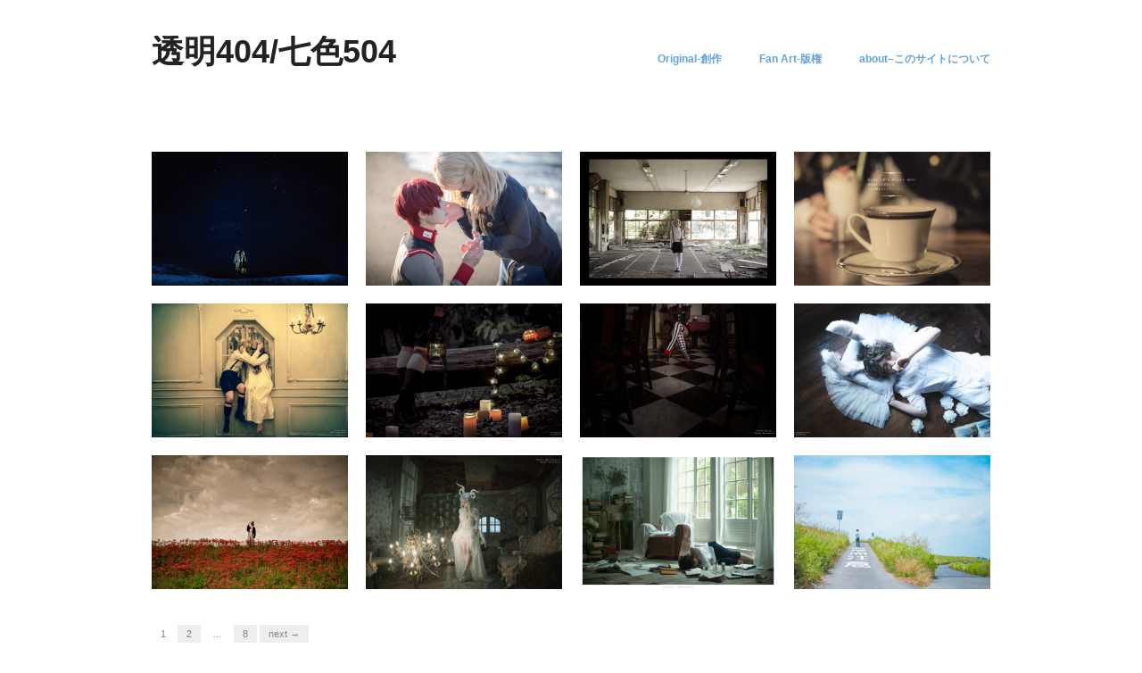

--- FILE ---
content_type: text/html; charset=UTF-8
request_url: http://7504.info/
body_size: 23786
content:
<!DOCTYPE html>
<html lang="ja">
<head>
	<meta charset="UTF-8" />
	<meta name="viewport" content="width=device-width, initial-scale=1.0" />
	<link rel="profile" href="http://gmpg.org/xfn/11" />
	<link rel="pingback" href="http://7504.info/xmlrpc.php" />
	<title>透明404/七色504</title>
<meta name="generator" content="WordPress 4.8.25" />
<meta name="template" content="Hatch 0.3.1" />
<link rel='dns-prefetch' href='//w.sharethis.com' />
<link rel='dns-prefetch' href='//fonts.googleapis.com' />
<link rel='dns-prefetch' href='//s.w.org' />
<link rel="alternate" type="application/rss+xml" title="透明404/七色504 &raquo; フィード" href="http://7504.info/?feed=rss2" />
<link rel="alternate" type="application/rss+xml" title="透明404/七色504 &raquo; コメントフィード" href="http://7504.info/?feed=comments-rss2" />
		<script type="text/javascript">
			window._wpemojiSettings = {"baseUrl":"https:\/\/s.w.org\/images\/core\/emoji\/2.3\/72x72\/","ext":".png","svgUrl":"https:\/\/s.w.org\/images\/core\/emoji\/2.3\/svg\/","svgExt":".svg","source":{"concatemoji":"http:\/\/7504.info\/wp-includes\/js\/wp-emoji-release.min.js?ver=4.8.25"}};
			!function(t,a,e){var r,i,n,o=a.createElement("canvas"),l=o.getContext&&o.getContext("2d");function c(t){var e=a.createElement("script");e.src=t,e.defer=e.type="text/javascript",a.getElementsByTagName("head")[0].appendChild(e)}for(n=Array("flag","emoji4"),e.supports={everything:!0,everythingExceptFlag:!0},i=0;i<n.length;i++)e.supports[n[i]]=function(t){var e,a=String.fromCharCode;if(!l||!l.fillText)return!1;switch(l.clearRect(0,0,o.width,o.height),l.textBaseline="top",l.font="600 32px Arial",t){case"flag":return(l.fillText(a(55356,56826,55356,56819),0,0),e=o.toDataURL(),l.clearRect(0,0,o.width,o.height),l.fillText(a(55356,56826,8203,55356,56819),0,0),e===o.toDataURL())?!1:(l.clearRect(0,0,o.width,o.height),l.fillText(a(55356,57332,56128,56423,56128,56418,56128,56421,56128,56430,56128,56423,56128,56447),0,0),e=o.toDataURL(),l.clearRect(0,0,o.width,o.height),l.fillText(a(55356,57332,8203,56128,56423,8203,56128,56418,8203,56128,56421,8203,56128,56430,8203,56128,56423,8203,56128,56447),0,0),e!==o.toDataURL());case"emoji4":return l.fillText(a(55358,56794,8205,9794,65039),0,0),e=o.toDataURL(),l.clearRect(0,0,o.width,o.height),l.fillText(a(55358,56794,8203,9794,65039),0,0),e!==o.toDataURL()}return!1}(n[i]),e.supports.everything=e.supports.everything&&e.supports[n[i]],"flag"!==n[i]&&(e.supports.everythingExceptFlag=e.supports.everythingExceptFlag&&e.supports[n[i]]);e.supports.everythingExceptFlag=e.supports.everythingExceptFlag&&!e.supports.flag,e.DOMReady=!1,e.readyCallback=function(){e.DOMReady=!0},e.supports.everything||(r=function(){e.readyCallback()},a.addEventListener?(a.addEventListener("DOMContentLoaded",r,!1),t.addEventListener("load",r,!1)):(t.attachEvent("onload",r),a.attachEvent("onreadystatechange",function(){"complete"===a.readyState&&e.readyCallback()})),(r=e.source||{}).concatemoji?c(r.concatemoji):r.wpemoji&&r.twemoji&&(c(r.twemoji),c(r.wpemoji)))}(window,document,window._wpemojiSettings);
		</script>
		<style type="text/css">
img.wp-smiley,
img.emoji {
	display: inline !important;
	border: none !important;
	box-shadow: none !important;
	height: 1em !important;
	width: 1em !important;
	margin: 0 .07em !important;
	vertical-align: -0.1em !important;
	background: none !important;
	padding: 0 !important;
}
</style>
<link rel='stylesheet' id='style-css'  href='http://7504.info/wp-content/themes/hatch/style.css?ver=0.3.1' type='text/css' media='all' />
<link rel='stylesheet' id='ssbaFont-css'  href='//fonts.googleapis.com/css?family=Reenie+Beanie&#038;ver=4.8.25' type='text/css' media='all' />
<link rel='stylesheet' id='wp-ulike-css'  href='http://7504.info/wp-content/plugins/wp-ulike/assets/css/wp-ulike.min.css?ver=4.8.25' type='text/css' media='all' />
<style id='wp-ulike-inline-css' type='text/css'>

		.wpulike-default .counter a{
			background-color:#ffffff;border-color:#ffffff; 	
		}
		.wpulike-heart .counter{
			background-color:#ffffff;border-color:#ffffff; 
		}
		
		.wpulike-default .count-box,.wpulike-default .count-box:before{
			background-color:#ffffff; border-color:#ffffff; 
		}
		.wpulike-default .count-box:before{
			border-color:transparent; border-bottom-color:#ffffff; border-left-color:#ffffff;
		} 
</style>
<link rel='stylesheet' id='hatch_fancybox-stylesheet-css'  href='http://7504.info/wp-content/themes/hatch/js/fancybox/jquery.fancybox-1.3.4.css?ver=1' type='text/css' media='screen' />
<script type='text/javascript' src='http://7504.info/wp-includes/js/jquery/jquery.js?ver=1.12.4'></script>
<script type='text/javascript' src='http://7504.info/wp-includes/js/jquery/jquery-migrate.min.js?ver=1.4.1'></script>
<script type='text/javascript'>
/* <![CDATA[ */
var ulike_obj = {"ajaxurl":"http:\/\/7504.info\/wp-admin\/admin-ajax.php","button_text_u":"Unlike","button_text":"Like","button_type":"image","notifications":"0","like_notice":"","unlike_notice":""};
/* ]]> */
</script>
<script type='text/javascript' src='http://7504.info/wp-content/plugins/wp-ulike/assets/js/wp-ulike-scripts.min.js?ver=1.2.3'></script>
<script id='st_insights_js' type='text/javascript' src='http://w.sharethis.com/button/st_insights.js?publisher=4d48b7c5-0ae3-43d4-bfbe-3ff8c17a8ae6&#038;product=simpleshare'></script>
<link rel='https://api.w.org/' href='http://7504.info/index.php?rest_route=/' />
<link rel="EditURI" type="application/rsd+xml" title="RSD" href="http://7504.info/xmlrpc.php?rsd" />
<link rel="wlwmanifest" type="application/wlwmanifest+xml" href="http://7504.info/wp-includes/wlwmanifest.xml" /> 
<script>(function(d, s, id){
                 var js, fjs = d.getElementsByTagName(s)[0];
                 if (d.getElementById(id)) {return;}
                 js = d.createElement(s); js.id = id;
                 js.src = "//connect.facebook.net/en_US/sdk.js#xfbml=1&version=v2.6";
                 fjs.parentNode.insertBefore(js, fjs);
               }(document, 'script', 'facebook-jssdk'));</script><style type="text/css">	.ssba {
									
									
									
									
								}
								.ssba img
								{
									width: 15px !important;
									padding: 6px;
									border:  0;
									box-shadow: none !important;
									display: inline !important;
									vertical-align: middle;
								}
								.ssba, .ssba a
								{
									text-decoration:none;
									border:0;
									background: none;
									font-family: Reenie Beanie;
									font-size: 	20px;
									
									font-weight: bold;
								}
								</style><script type="text/javascript">
	window._wp_rp_static_base_url = 'https://wprp.zemanta.com/static/';
	window._wp_rp_wp_ajax_url = "http://7504.info/wp-admin/admin-ajax.php";
	window._wp_rp_plugin_version = '3.6.3';
	window._wp_rp_post_id = '2354';
	window._wp_rp_num_rel_posts = '6';
	window._wp_rp_thumbnails = true;
	window._wp_rp_post_title = 'The+Priosin+Coast';
	window._wp_rp_post_tags = ['original-%E5%89%B5%E4%BD%9C', 'words', 'cosplay', 'photo', 'alt', 'coast'];
	window._wp_rp_promoted_content = true;
</script>
<link rel="stylesheet" href="http://7504.info/wp-content/plugins/wordpress-23-related-posts-plugin/static/themes/vertical-s.css?version=3.6.3" />
<style type="text/css">
.related_post_title {
}
ul.related_post {
}
ul.related_post li {
}
ul.related_post li a {
}
ul.related_post li img {
}</style>

	<style type="text/css">

		/* Font size. */
					html { font-size: 16px; }
		
		/* Font family. */
					h1, h2, h3, h4, h5, h6, dl dt, blockquote, blockquote blockquote blockquote, #site-title, #menu-primary li a { font-family: 'Arial', serif; }
		
		/* Link color. */
					a, a:visited, .page-template-front .hfeed-more .hentry .entry-title a:hover, .entry-title a, .entry-title a:visited { color: #b3aaa1; }
			.read-more, .read-more:visited, .pagination a:hover, .comment-navigation a:hover, #respond #submit, .button, a.button, #subscribe #subbutton, .wpcf7-submit, #loginform .button-primary { background-color: #b3aaa1; }
				a:hover, a:focus { color: #000; }
		.read-more:hover, #respond #submit:hover, .button:hover, a.button:hover, #subscribe #subbutton:hover, .wpcf7-submit:hover, #loginform .button-primary:hover { background-color: #111; }

		/* Custom CSS. */
		
	
	</style>	


<!-- Style settings -->
<style type="text/css" media="all">
html { font-size: 16px; }
body { font-family: Arial, serif; }
a, a:visited, #footer a:hover, .entry-title a:hover { color: #64a2d8; }
a:hover, a:focus { color: #000; }
</style>
<link rel="icon" href="http://7504.info/wp-content/uploads/2017/09/cropped-toumei_logo-32x32.png" sizes="32x32" />
<link rel="icon" href="http://7504.info/wp-content/uploads/2017/09/cropped-toumei_logo-192x192.png" sizes="192x192" />
<link rel="apple-touch-icon-precomposed" href="http://7504.info/wp-content/uploads/2017/09/cropped-toumei_logo-180x180.png" />
<meta name="msapplication-TileImage" content="http://7504.info/wp-content/uploads/2017/09/cropped-toumei_logo-270x270.png" />
</head>

<body class="wordpress  ja parent-theme y2026 m01 d20 h20 tuesday logged-out home blog">

	
	<div id="container">
		
		<div class="wrap">

				
			<div id="header">
	
					
					<div id="branding">
						
																<h1 class="site-title"><a href="http://7504.info/" rel="home">透明404/七色504</a></h1>
                        
										</div><!-- #branding -->
					
					
	
	<div id="menu-primary" class="menu-container">

		
		<div class="menu"><ul id="menu-primary-items" class=""><li id="menu-item-993" class="menu-item menu-item-type-taxonomy menu-item-object-category menu-item-993"><a href="http://7504.info/?cat=5">Original-創作</a></li>
<li id="menu-item-994" class="menu-item menu-item-type-taxonomy menu-item-object-category menu-item-994"><a href="http://7504.info/?cat=4">Fan Art-版権</a></li>
<li id="menu-item-992" class="menu-item menu-item-type-post_type menu-item-object-page menu-item-992"><a href="http://7504.info/?page_id=4">about–このサイトについて</a></li>
</ul></div>
		
	</div><!-- #menu-primary .menu-container -->

	
				
	
						
					
			</div><!-- #header -->
	
				
				
			<div id="main">
	
					
		
	<div id="masthead">
		
				
				
		<div id="author-bio"></div>
		
		<div id="header-banner" role="banner">
			
					
		</div>
		
				
	</div>

		

	<div id="content">

		
		<div class="hfeed">
			
						
				
				
											
												
							<div id="post-2354" class="hentry post publish post-1 odd author-7504 category-cosplay category-original category-photo category-words">
						
																			
	
									
								<a href="http://7504.info/?p=2354" title="The Priosin Coast"><img src="http://7504.info/wp-content/uploads/2019/05/3eb9f43b12209d1bfe4958d91e6b5ae1-220x150.png" alt="The Priosin Coast" class="Thumbnail thumbnail archive-thumbnail featured" width="220" height="150" /></a>					
										
								<h2 class="post-title entry-title"><a href="http://7504.info/?p=2354" title="The Priosin Coast" rel="bookmark">The Priosin Coast</a></h2>				
	
															
	
							</div><!-- .hentry -->

											
					
				
											
												
							<div id="post-2328" class="hentry post publish post-2 even alt author-7504 category-cosplay category-fan-art category-photo">
						
																			
	
									
								<a href="http://7504.info/?p=2328" title="ガンダムNT"><img src="http://7504.info/wp-content/uploads/2019/04/NT9-1-220x150.png" alt="ガンダムNT" class="Thumbnail thumbnail archive-thumbnail featured" width="220" height="150" /></a>					
										
								<h2 class="post-title entry-title"><a href="http://7504.info/?p=2328" title="ガンダムNT" rel="bookmark">ガンダムNT</a></h2>				
	
															
	
							</div><!-- .hentry -->

											
					
				
											
												
							<div id="post-2317" class="hentry post publish post-3 odd author-7504 category-cosplay category-original category-photo category-words category-6">
						
																			
	
									
								<a href="http://7504.info/?p=2317" title="【告知】創作写真集「51時、際(キワ)のつづき」"><img src="http://7504.info/wp-content/uploads/2018/12/4-220x150.png" alt="【告知】創作写真集「51時、際(キワ)のつづき」" class="Thumbnail thumbnail archive-thumbnail featured" width="220" height="150" /></a>					
										
								<h2 class="post-title entry-title"><a href="http://7504.info/?p=2317" title="【告知】創作写真集「51時、際(キワ)のつづき」" rel="bookmark">【告知】創作写真集「51時、際(キワ)のつづき」</a></h2>				
	
															
	
							</div><!-- .hentry -->

											
					
				
											
						
							<div id="post-2307" class="hentry post publish post-4 even alt author-7504 category-cosplay category-original category-photo category-words category-6 last">
							
																			
	
									
								<a href="http://7504.info/?p=2307" title="【告知】創作写真集「夢玉圖版」"><img src="http://7504.info/wp-content/uploads/2018/12/3-220x150.png" alt="【告知】創作写真集「夢玉圖版」" class="Thumbnail thumbnail archive-thumbnail featured" width="220" height="150" /></a>					
										
								<h2 class="post-title entry-title"><a href="http://7504.info/?p=2307" title="【告知】創作写真集「夢玉圖版」" rel="bookmark">【告知】創作写真集「夢玉圖版」</a></h2>				
	
															
	
							</div><!-- .hentry -->

											
					
				
											
												
							<div id="post-2268" class="hentry post publish post-5 odd author-7504 category-cosplay category-original category-photo">
						
																			
	
									
								<a href="http://7504.info/?p=2268" title="Eden"><img src="http://7504.info/wp-content/uploads/2018/10/MG_7490-220x150.png" alt="Eden" class="Thumbnail thumbnail archive-thumbnail featured" width="220" height="150" /></a>					
										
								<h2 class="post-title entry-title"><a href="http://7504.info/?p=2268" title="Eden" rel="bookmark">Eden</a></h2>				
	
															
	
							</div><!-- .hentry -->

											
					
				
											
												
							<div id="post-2241" class="hentry post publish post-6 even alt author-7504 category-cosplay category-original category-photo">
						
																			
	
									
								<a href="http://7504.info/?p=2241" title="jack-o&#039;-lantern&#039;s nightmare"><img src="http://7504.info/wp-content/uploads/2018/10/DSC_9341-1-220x150.png" alt="jack-o&#039;-lantern&#039;s nightmare" class="Thumbnail thumbnail archive-thumbnail featured" width="220" height="150" /></a>					
										
								<h2 class="post-title entry-title"><a href="http://7504.info/?p=2241" title="jack-o&#8217;-lantern&#8217;s nightmare" rel="bookmark">jack-o&#8217;-lantern&#8217;s nightmare</a></h2>				
	
															
	
							</div><!-- .hentry -->

											
					
				
											
												
							<div id="post-2219" class="hentry post publish post-7 odd author-7504 category-cosplay category-original category-photo">
						
																			
	
									
								<a href="http://7504.info/?p=2219" title="A spooky night"><img src="http://7504.info/wp-content/uploads/2018/10/IMG_4685-220x150.png" alt="A spooky night" class="Thumbnail thumbnail archive-thumbnail featured" width="220" height="150" /></a>					
										
								<h2 class="post-title entry-title"><a href="http://7504.info/?p=2219" title="A spooky night" rel="bookmark">A spooky night</a></h2>				
	
															
	
							</div><!-- .hentry -->

											
					
				
											
						
							<div id="post-2212" class="hentry post publish post-8 even alt author-7504 category-original category-photo last">
							
																			
	
									
								<a href="http://7504.info/?p=2212" title="Fly me to the moon..."><img src="http://7504.info/wp-content/uploads/2018/10/DSC_9262-220x150.png" alt="Fly me to the moon..." class="Thumbnail thumbnail archive-thumbnail featured" width="220" height="150" /></a>					
										
								<h2 class="post-title entry-title"><a href="http://7504.info/?p=2212" title="Fly me to the moon&#8230;" rel="bookmark">Fly me to the moon&#8230;</a></h2>				
	
															
	
							</div><!-- .hentry -->

											
					
				
											
												
							<div id="post-2204" class="hentry post publish post-9 odd author-7504 category-cosplay category-original category-photo">
						
																			
	
									
								<a href="http://7504.info/?p=2204" title="彼岸"><img src="http://7504.info/wp-content/uploads/2018/10/20180924-ILCE-7RM2-DSC00124-220x150.png" alt="彼岸" class="Thumbnail thumbnail archive-thumbnail featured" width="220" height="150" /></a>					
										
								<h2 class="post-title entry-title"><a href="http://7504.info/?p=2204" title="彼岸" rel="bookmark">彼岸</a></h2>				
	
															
	
							</div><!-- .hentry -->

											
					
				
											
												
							<div id="post-2198" class="hentry post publish post-10 even alt author-7504 category-cosplay category-original category-photo">
						
																			
	
									
								<a href="http://7504.info/?p=2198" title="幸福な夢の残滓"><img src="http://7504.info/wp-content/uploads/2018/10/DSC_0265-220x150.png" alt="幸福な夢の残滓" class="Thumbnail thumbnail archive-thumbnail featured" width="220" height="150" /></a>					
										
								<h2 class="post-title entry-title"><a href="http://7504.info/?p=2198" title="幸福な夢の残滓" rel="bookmark">幸福な夢の残滓</a></h2>				
	
															
	
							</div><!-- .hentry -->

											
					
				
											
												
							<div id="post-2163" class="hentry post publish post-11 odd author-7504 category-original category-photo">
						
																			
	
									
								<a href="http://7504.info/?p=2163" title="空白の夏至"><img src="http://7504.info/wp-content/uploads/2018/08/IMG_2760-220x150.png" alt="空白の夏至" class="Thumbnail thumbnail archive-thumbnail featured" width="220" height="150" /></a>					
										
								<h2 class="post-title entry-title"><a href="http://7504.info/?p=2163" title="空白の夏至" rel="bookmark">空白の夏至</a></h2>				
	
															
	
							</div><!-- .hentry -->

											
					
				
											
						
							<div id="post-2155" class="hentry post publish post-12 even alt author-7504 category-original category-photo last">
							
																			
	
									
								<a href="http://7504.info/?p=2155" title="残景"><img src="http://7504.info/wp-content/uploads/2018/08/IMG_3758-220x150.png" alt="残景" class="Thumbnail thumbnail archive-thumbnail featured" width="220" height="150" /></a>					
										
								<h2 class="post-title entry-title"><a href="http://7504.info/?p=2155" title="残景" rel="bookmark">残景</a></h2>				
	
															
	
							</div><!-- .hentry -->

											
					
				
			
		</div><!-- .hfeed -->

		
		
	<nav class="pagination loop-pagination"><span class='page-numbers current'>1</span>
<a class='page-numbers' href='/?paged=2'>2</a>
<span class="page-numbers dots">&hellip;</span>
<a class='page-numbers' href='/?paged=8'>8</a>
<a class="next page-numbers" href="/?paged=2">Next &rarr;</a></nav>
	
	</div><!-- #content -->

	
				
				
		</div><!-- #main -->

		
		
	
	<div id="sidebar-subsidiary" class="sidebar">

		
		<section id="text-4" class="widget widget_text widget-widget_text">			<div class="textwidget"><a class="twitter-timeline" href="https://twitter.com/uzukioo" data-widget-id="420922275932549121">@uzukioo からのツイート</a>
<script>!function(d,s,id){var js,fjs=d.getElementsByTagName(s)[0],p=/^http:/.test(d.location)?'http':'https';if(!d.getElementById(id)){js=d.createElement(s);js.id=id;js.src=p+"://platform.twitter.com/widgets.js";fjs.parentNode.insertBefore(js,fjs);}}(document,"script","twitter-wjs");</script>

<a href="https://twitter.com/uzukioo" class="twitter-follow-button" data-show-count="false">Follow @uzukioo</a><script async src="//platform.twitter.com/widgets.js" charset="utf-8"></script></div>
		</section><section id="text-5" class="widget widget_text widget-widget_text"><h3 class="widget-title">LINKs</h3>			<div class="textwidget"><p>Twitter:<a href="https://twitter.com/7C504">@7C504</a>/<a href="https://twitter.com/uzukioo">@uzukioo</a><br />
BOOTH:<a href="https://t404.booth.pm/">透明404</a><br />
tumblr:<a href="http://tranceparent.tumblr.com/" target="_blank">白地図403</a><br />
World Cosplay:<a href="http://worldcosplay.net/member/uzuki/">uzuki</a><br />
COSPLAYERS ARCHIVE:<a href="http://www.cosp.jp/prof.aspx?id=317651&c=1">317651</a></p>
<div style="margin-top:20px">
<img src="http://7504.info/wp-content/uploads/2014/01/quare-gray.gif" alt="quare-gray" width="250" height="63" class="alignnone size-full wp-image-39" />
</div>
</div>
		</section>
		
	</div><!-- #sidebar-subsidiary .aside -->

	
		

		
		<div id="footer">

			
			<div class="footer-content">
			
                
                <p class="copyright">Copyright &#169; 2026 <a href="http://7504.info/" rel="home">透明404/七色504</a></p>
				<!--<p class="credit">Powered by <a href="http://wordpress.org">WordPress</a> and <a href="http://alienwp.com">Hatch</a></p>-->

				
			</div>

			
		</div><!-- #footer -->

				
		</div><!-- .wrap -->

	</div><!-- #container -->

		
	<script type='text/javascript' src='http://7504.info/wp-content/plugins/wp-ulike/assets/js/wp-ulike-plugins.js?ver=1.0.1'></script>
<script type='text/javascript' src='http://7504.info/wp-content/plugins/simple-share-buttons-adder/js/ssba.min.js?ver=4.8.25'></script>
<script type='text/javascript' src='http://7504.info/wp-content/themes/hatch/js/fancybox/jquery.fancybox-1.3.4.pack.js?ver=1.0'></script>
<script type='text/javascript' src='http://7504.info/wp-content/themes/hatch/js/jquery.fitvids.js?ver=1.0'></script>
<script type='text/javascript' src='http://7504.info/wp-content/themes/hatch/js/footer-scripts.js?ver=1.0'></script>
<script type='text/javascript' src='http://7504.info/wp-content/themes/hatch/library/js/drop-downs.min.js?ver=20130805'></script>
<script type='text/javascript' src='http://7504.info/wp-includes/js/wp-embed.min.js?ver=4.8.25'></script>

</body>
</html>

--- FILE ---
content_type: application/javascript
request_url: http://7504.info/wp-content/plugins/wp-ulike/assets/js/wp-ulike-scripts.min.js?ver=1.2.3
body_size: 2458
content:
/**
 * WP ULike Plugin 2.4.1
 *
 * http://wordpress.org/plugins/wp-ulike/
 * https://github.com/Alimir/wp-ulike
 *
 */
jQuery(document).ready(function(a){a(document).on("click",".wp_ulike_btn",function(b){var c=a(this).data("ulike-type"),d=a(this).data("ulike-status"),e=a(this).data("ulike-id"),g=(a(this).data("ulike-class"),a(b.target).closest("a").parent());if(1==ulike_obj.notifications){var h=ulike_obj.like_notice,i=ulike_obj.unlike_notice;toastr.options={closeButton:!1,debug:!1,newestOnTop:!1,progressBar:!1,positionClass:"toast-bottom-right",preventDuplicates:!1,showDuration:"300",hideDuration:"1000",timeOut:"5000",extendedTimeOut:"1000",showEasing:"swing",hideEasing:"linear",showMethod:"fadeIn",hideMethod:"fadeOut"}}""!=e&&(jQuery.ajax({type:"POST",url:ulike_obj.ajaxurl,data:{action:"wp_ulike_process",id:e,type:c},beforeSend:function(){g.html('<a class="loading"></a><span class="count-box">...</span>')},success:function(a){var b=jQuery(a).find("response_data").text();1==d&&("image"==ulike_obj.button_type?g.html("<a data-ulike-id='"+e+"' data-ulike-type='"+c+"' data-ulike-status='2' class='wp_ulike_btn image-unlike'></a><span class='count-box'>"+b+"</span>"):g.html("<a data-ulike-id='"+e+"' data-ulike-type='"+c+"' data-ulike-status='2' class='wp_ulike_btn text'>"+ulike_obj.button_text_u+"</a><span class='count-box'>"+b+"</span>"),"undefined"!=typeof h&&""!=h&&toastr.success(h)),2==d&&("image"==ulike_obj.button_type?g.html("<a data-ulike-id='"+e+"' data-ulike-type='"+c+"' data-ulike-status='1' class='wp_ulike_btn image'></a><span class='count-box'>"+b+"</span>"):g.html("<a data-ulike-id='"+e+"' data-ulike-type='"+c+"' data-ulike-status='1' class='wp_ulike_btn text'>"+ulike_obj.button_text+"</a><span class='count-box'>"+b+"</span>"),"undefined"!=typeof i&&""!=i&&toastr.error(i)),3==d&&("image"==ulike_obj.button_type?g.html("<a class='image-unlike user-tooltip' title='Already Voted'></a><span class='count-box'>"+b+"</span>"):g.html("<a class='text user-tooltip' title='Already Voted'>"+ulike_obj.button_text_u+"</a><span class='count-box'>"+b+"</span>"),"undefined"!=typeof h&&""!=h&&toastr.success(h)),4==d&&("image"==ulike_obj.button_type?g.html("<a class='image' title='You Liked This'></a><span class='count-box'>"+b+"</span>"):g.html("<a class='text' title='You Liked This'>"+ulike_obj.button_text+"</a><span class='count-box'>"+b+"</span>"),"undefined"!=typeof h&&""!=h&&toastr.success(h))}}),b.preventDefault())})});